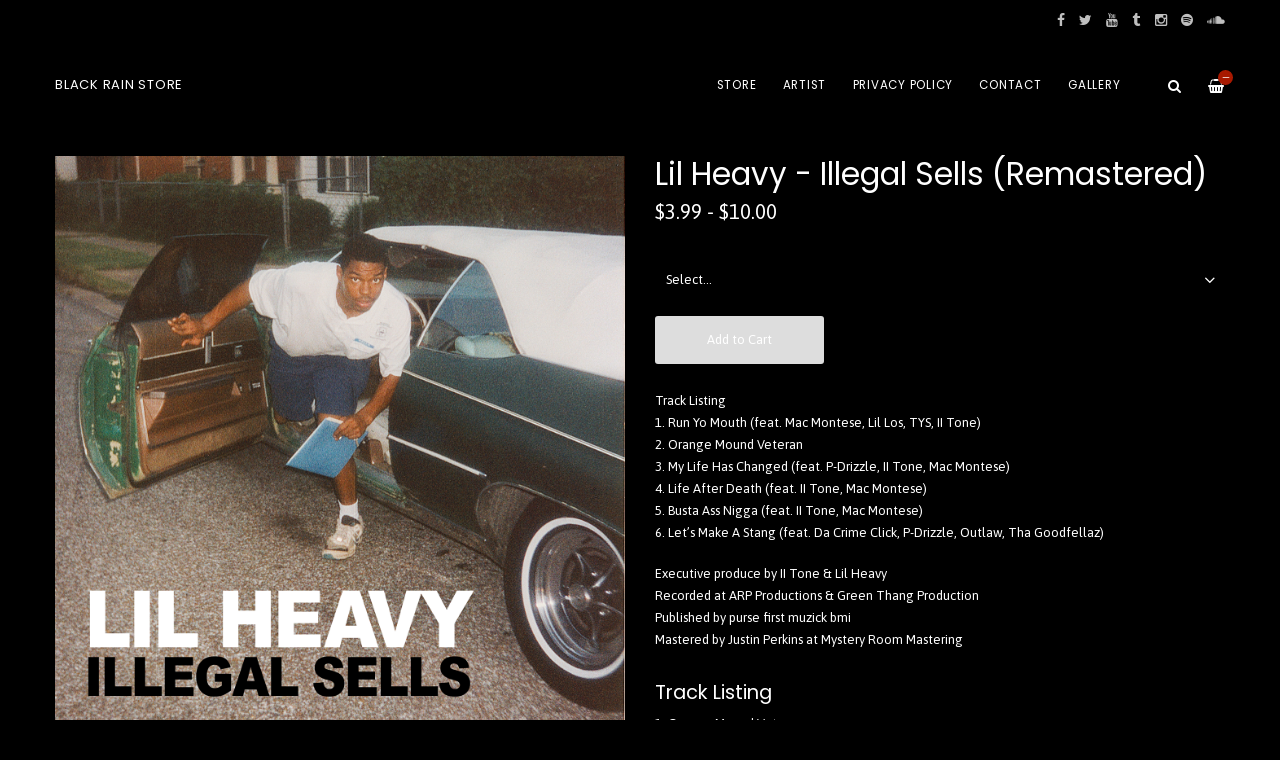

--- FILE ---
content_type: text/html
request_url: http://www.blackrainstore.com/products/672398-lil-heavy-illegal-sells-remastered
body_size: 5419
content:
<!DOCTYPE html>
<html lang="en">
  <head>
    <meta charset="utf-8">
    <meta name="viewport" content="width=device-width, initial-scale=1">
    <title>
      
        Lil Heavy - Illegal Sells (Remastered) -
      
      Black Rain Store
    </title>

    
      <meta name="description" content="Track Listing1. Run Yo Mouth (feat. Mac Montese, Lil Los, TYS, II Tone) 2. Orange Mound Veteran 3. My Life Has Changed (feat. P-Drizzle, II Tone, Mac Montese) 4. Life After Death (feat. II Tone, Mac Montese) 5. Busta Ass Nigga (feat. II Tone, Mac Montese) 6. Let’s Make A Stang (feat. Da Crime Click, P-Drizzle, Outlaw, Tha Goodfellaz)Executive produce by II Tone &amp; Lil Heavy Recorded at ARP Productions  &amp; Green Thang Production Published by purse first muzick bmiMastered by Justin Perkins at Mystery Room Mastering"/>
      <meta property="og:title" content="Lil Heavy - Illegal Sells (Remastered)"/>
      <meta property="og:description" content="Track Listing1. Run Yo Mouth (feat. Mac Montese, Lil Los, TYS, II Tone) 2. Orange Mound Veteran 3. My Life Has Changed (feat. P-Drizzle, II Tone, Mac Montese) 4. Life After Death (feat. II Tone, Mac Montese) 5. Busta Ass Nigga (feat. II Tone, Mac Montese) 6. Let’s Make A Stang (feat. Da Crime Click, P-Drizzle, Outlaw, Tha Goodfellaz)Executive produce by II Tone &amp; Lil Heavy Recorded at ARP Productions  &amp; Green Thang Production Published by purse first muzick bmiMastered by Justin Perkins at Mystery Room Mastering"/>
      <meta property="og:type" content="product"/>
      <meta property="og:url" content="http://www.blackrainstore.com/products/672398-lil-heavy-illegal-sells-remastered"/>
      <meta property="og:image" content="https://s9.limitedrun.com/images/1437182/v600_Lil_Heavy_-_Illegal_Sells__Cover_.jpg"/>
      <meta property="og:site_name" content="Black Rain Store"/>
      <meta property="fb:admins" content="763253266"/>
    
    
    
      <link rel="alternate" type="application/atom+xml" title="Black Rain Store - Coming Soon Feed" href="http://www.blackrainstore.com/ComingSoon.xml"/>
    
    
    <link href="https://s8.limitedrun.com/asset/themes/130847-20170412135842000000000/facades/19361-20240828135848528635000/foundation-a229bbd2986f618a3f6b388ad707c448.css" media="screen" rel="stylesheet" type="text/css"/>
    <link href="https://s5.limitedrun.com/asset/themes/130847-20170412135842000000000/facades/19361-20240828135848528635000/default-0adb4dc41e69ef9b1819c679c76d09c6.css" media="screen" rel="stylesheet" type="text/css"/>
    <link href="https://fonts.googleapis.com/css?family=Asap:300,400,700,900" rel="stylesheet">
    <link href="https://fonts.googleapis.com/css?family=Poppins:300,400,600,700,900" rel="stylesheet">
    <link href="https://maxcdn.bootstrapcdn.com/font-awesome/4.5.0/css/font-awesome.min.css" rel="stylesheet">
    <link href="//cdn.jsdelivr.net/jquery.slick/1.5.8/slick.css" rel="stylesheet">
    
    
      <link href="https://s6.limitedrun.com/asset/themes/130847-20170412135842000000000/facades/19361-20240828135848528635000/glasscase-c4ad90bfd0bdb9ecfc1e8aaa50627f74.css" media="screen" rel="stylesheet" type="text/css"/>
      <script type="text/javascript" src="https://cdnjs.cloudflare.com/ajax/libs/modernizr/2.8.3/modernizr.min.js"></script>
    
    
    
    
    
    
    
  </head>
  <body class="product">
    <header>
      
        <div class="top-bar show-for-large">
          <div class="column row">
            
  <ul class="social-icons">
    
      <li><a href="https://www.facebook.com/blackrainentertainment/" target="_blank"><i class="fa fa-facebook"></i></a></li>
    
    
    
      <li><a href="https://twitter.com/blackrainent?lang=en" target="_blank"><i class="fa fa-twitter"></i></a></li>
    
    
    
      <li><a href="https://www.youtube.com/user/BlackRainTV" target="_blank"><i class="fa fa-youtube"></i></a></li>
    
    
    
      <li><a href="https://iitone901.tumblr.com" target="_blank"><i class="fa fa-tumblr"></i></a></li>
    
    
    
      <li><a href="https://www.instagram.com/blackrainent/" target="_blank"><i class="fa fa-instagram"></i></a></li>
    
    
    
      <li><a href="https://open.spotify.com/artist/1XcaJZLayue2wv5axNkqJS" target="_blank"><i class="fa fa-spotify"></i></a></li>
    
    
    
      <li><a href="https://soundcloud.com/darealiitone" target="_blank"><i class="fa fa-soundcloud"></i></a></li>
    
  </ul>

          </div>
        </div>
      
      
      <div class="main-nav">
        <div class="row column">
          
            <a class="logo" href="http://www.blackrainstore.com"><h1>Black Rain Store</h1></a>
          
          
          <nav class="right">
            <ul>
              <li>
                <a class="search-trigger"><i class="fa fa-search" aria-hidden="true"></i></a>
              </li>
              <li>
                <a class="cart-trigger" onclick="javascript:Store.cart.show();">
                  <i class="fa fa-shopping-basket" aria-hidden="true"></i>
                  <div class="cart-count badge">&mdash;</div>
                </a>
              </li>
              <li class="hide-for-large">
                <a class="nav-trigger"><span></span></a>
              </li>
            </ul>
          </nav>
          
          <nav class="desktop-nav right show-for-large">
            <ul>
              <li>
                <a href="/store">Store</a>
                <ul class="dropdown columns">
                  
                    
                      <li><a href="/categories/all">All <span class="right">87</span></a></li>
                    
                  
                    
                      <li><a href="/categories/cds">Cds <span class="right">39</span></a></li>
                    
                  
                    
                      <li><a href="/categories/apparel">Apparel <span class="right">7</span></a></li>
                    
                  
                    
                      <li><a href="/categories/black-rain-packs">Black Rain Packs <span class="right">1</span></a></li>
                    
                  
                    
                      <li><a href="/categories/digital">Digital  <span class="right">64</span></a></li>
                    
                  
                    
                      <li><a href="/categories/cassette-tape">Cassette Tape <span class="right">14</span></a></li>
                    
                  
                    
                      <li><a href="/categories/posters">Posters <span class="right">3</span></a></li>
                    
                  
                    
                  
                    
                  
                    
                      <li><a href="/categories/vinyl">Vinyl <span class="right">3</span></a></li>
                    
                  
                    
                  
                    
                      <li><a href="/categories/bends-and-dents">Bends and Dents <span class="right">1</span></a></li>
                    
                  
                    
                      <li><a href="/categories/all-home-living-products">All home & living products <span class="right">2</span></a></li>
                    
                  
                    
                      <li><a href="/categories/music-video">Music Video <span class="right">3</span></a></li>
                    
                  
                </ul>
              </li>
              
              
                
                  <li>
                    <a href="/roster">Artist</a>
                    
                    
                      
                        <ul class="dropdown">
                          
                            <li><a href="/roster/da-crime-click">Da Crime Click </a></li>
                          
                            <li><a href="/roster/2tone">II Tone (2 Tone)</a></li>
                          
                            <li><a href="/roster/jak-danielz">Jak Danielz</a></li>
                          
                            <li><a href="/roster/lord-infamous">Lord Infamous</a></li>
                          
                            <li><a href="/roster/Mr4Twenty">Mr. 4Twenty </a></li>
                          
                            <li><a href="/roster/tha-club-house-click">Tha Clubhouse Click</a></li>
                          
                        </ul>
                      
                    
                  </li>
                
                  <li>
                    <a href="/pages/privacy-policy">Privacy Policy</a>
                    
                    
                  </li>
                
                  <li>
                    <a href="/contact">Contact</a>
                    
                    
                  </li>
                
                  <li>
                    <a href="/gallery">Gallery</a>
                    
                    
                  </li>
                
              
            </ul>
          </nav>
        </div>
      </div>
      
      <nav class="mobile-nav">
        <div class="row">
          
            <div class="small-6 columns">
              <ul>
                <li><a href="http://www.blackrainstore.com"><strong>Home</strong></a></li>
                
                  <li><a href="/roster">Artist</a></li>
                
                  <li><a href="/pages/privacy-policy">Privacy Policy</a></li>
                
                  <li><a href="/contact">Contact</a></li>
                
                  <li><a href="/gallery">Gallery</a></li>
                
              </ul>
            </div>
          
          
          <div class="small-6 columns">
            <ul>
              <li><a href="/store"><strong>Store <span class="right"></strong></a></li>
              
                
                  <li><a href="/categories/all">All</a></li>
                
              
                
                  <li><a href="/categories/cds">Cds</a></li>
                
              
                
                  <li><a href="/categories/apparel">Apparel</a></li>
                
              
                
                  <li><a href="/categories/black-rain-packs">Black Rain Packs</a></li>
                
              
                
                  <li><a href="/categories/digital">Digital </a></li>
                
              
                
                  <li><a href="/categories/cassette-tape">Cassette Tape</a></li>
                
              
                
                  <li><a href="/categories/posters">Posters</a></li>
                
              
                
              
                
              
                
                  <li><a href="/categories/vinyl">Vinyl</a></li>
                
              
                
              
                
                  <li><a href="/categories/bends-and-dents">Bends and Dents</a></li>
                
              
                
                  <li><a href="/categories/all-home-living-products">All home & living products</a></li>
                
              
                
                  <li><a href="/categories/music-video">Music Video</a></li>
                
              
            </ul>
          </div>
        </div>
        
        
          
  <ul class="social-icons">
    
      <li><a href="https://www.facebook.com/blackrainentertainment/" target="_blank"><i class="fa fa-facebook"></i></a></li>
    
    
    
      <li><a href="https://twitter.com/blackrainent?lang=en" target="_blank"><i class="fa fa-twitter"></i></a></li>
    
    
    
      <li><a href="https://www.youtube.com/user/BlackRainTV" target="_blank"><i class="fa fa-youtube"></i></a></li>
    
    
    
      <li><a href="https://iitone901.tumblr.com" target="_blank"><i class="fa fa-tumblr"></i></a></li>
    
    
    
      <li><a href="https://www.instagram.com/blackrainent/" target="_blank"><i class="fa fa-instagram"></i></a></li>
    
    
    
      <li><a href="https://open.spotify.com/artist/1XcaJZLayue2wv5axNkqJS" target="_blank"><i class="fa fa-spotify"></i></a></li>
    
    
    
      <li><a href="https://soundcloud.com/darealiitone" target="_blank"><i class="fa fa-soundcloud"></i></a></li>
    
  </ul>

        
      </nav>
    </header>
    
    <div class="content">
      <div class="row column">
        <section>
  <div class="row">
    <div class="small-12 medium-6 columns">
      <section>
        <h2 class="hide-for-medium">
          Lil Heavy - Illegal Sells (Remastered)
          <div class="subheading">$3.99 - $10.00</div>
        </h2>
        
        <ul id="product-images" class="gc-startr">
          
            <li><img src="https://s9.limitedrun.com/images/1437182/Lil_Heavy_-_Illegal_Sells__Cover_.jpg" alt="Lil Heavy - Illegal Sells (Remastered)"></li>
          
            <li><img src="https://s9.limitedrun.com/images/1437501/Lil-Heavy---Illegal-Sells-Cassette.jpg" alt="Lil Heavy - Illegal Sells (Remastered)"></li>
          
        </ul>
      </section>
    </div>
    
    <div class="small-12 medium-6 columns">
      <section>
        <h2 class="show-for-medium">
          Lil Heavy - Illegal Sells (Remastered)
          <div class="subheading">$3.99 - $10.00</div>
        </h2>
        
        
          
            <div class="variations">
              <select id="cart_variation_id">
                <option selected disabled id="default">Select...</option>
                
                  
                    <option value="905367">$8.00 — Cd + Digital (Lossless)</option>
                  
                
                  
                    <option value="904952">$3.99 — Digital</option>
                  
                
                  
                    <option disabled>$10.00 — Cassette White (Unavailable)</option>
                  
                
                  
                    <option value="1184976">$10.00 — Cassette Green</option>
                  
                
              </select>
              <i class="fa fa-angle-down fa-lg"></i>
              <button class="button add-to-cart" onclick="javascript:Store.cart.add(document.getElementById('cart_variation_id').options[document.getElementById('cart_variation_id').selectedIndex].value);return false;">Add to Cart</button>
            </div>
          
        
        
        
        
        
        <p>Track Listing
<br />1. Run Yo Mouth (feat. Mac Montese, Lil Los, TYS, II Tone) 
<br />2. Orange Mound Veteran 
<br />3. My Life Has Changed (feat. P-Drizzle, II Tone, Mac Montese) 
<br />4. Life After Death (feat. II Tone, Mac Montese) 
<br />5. Busta Ass Nigga (feat. II Tone, Mac Montese) 
<br />6. Let’s Make A Stang (feat. Da Crime Click, P-Drizzle, Outlaw, Tha Goodfellaz)</p>

<p>Executive produce by II Tone & Lil Heavy 
<br />Recorded at ARP Productions  & Green Thang Production 
<br />Published by purse first muzick bmi
<br />Mastered by Justin Perkins at Mystery Room Mastering
</p>
        
        
          <h3>Track Listing</h3>
            <ol>
              
                <li>Orange Mound Veteran</li>
              
                <li>Run Yo Mouth</li>
              
                <li>My Life Has Changed</li>
              
                <li>Life After Death</li>
              
                <li>Busta Ass Nigga</li>
              
                <li>Let's Make A Stang</li>
              
            </ol>
        
            
        
        
        
          Looking for something that's out of stock? <a href="#" onclick="javascript:Store.requestNotification('Product', 672398);">Click here</a> to get notified if it becomes available again.
        
        
        
        
          <a class="sharing-button__link" href="https://facebook.com/sharer/sharer.php?u=http://www.blackrainstore.com/products/672398-lil-heavy-illegal-sells-remastered" target="_blank" aria-label="Facebook">
            <div class="sharing-button sharing-button--facebook"><div aria-hidden="true" class="sharing-button__icon">
              <svg version="1.1" x="0px" y="0px" width="24px" height="24px" viewBox="0 0 24 24" enable-background="new 0 0 24 24" xml:space="preserve">
                  <g>
                      <path d="M18.768,7.465H14.5V5.56c0-0.896,0.594-1.105,1.012-1.105s2.988,0,2.988,0V0.513L14.171,0.5C10.244,0.5,9.5,3.438,9.5,5.32 v2.145h-3v4h3c0,5.212,0,12,0,12h5c0,0,0-6.85,0-12h3.851L18.768,7.465z"/>
                  </g>
              </svg></div>Facebook</div>
          </a>
        
          
        
          <a class="sharing-button__link" href="https://twitter.com/intent/tweet/?text=Lil Heavy - Illegal Sells (Remastered)%20by%20Black Rain Store.&amp;url=http://www.blackrainstore.com/products/672398-lil-heavy-illegal-sells-remastered" target="_blank" aria-label="Twitter">
            <div class="sharing-button sharing-button--twitter"><div aria-hidden="true" class="sharing-button__icon">
              <svg version="1.1" x="0px" y="0px" width="24px" height="24px" viewBox="0 0 24 24" enable-background="new 0 0 24 24" xml:space="preserve">
                  <g>
                      <path d="M23.444,4.834c-0.814,0.363-1.5,0.375-2.228,0.016c0.938-0.562,0.981-0.957,1.32-2.019c-0.878,0.521-1.851,0.9-2.886,1.104 C18.823,3.053,17.642,2.5,16.335,2.5c-2.51,0-4.544,2.036-4.544,4.544c0,0.356,0.04,0.703,0.117,1.036 C8.132,7.891,4.783,6.082,2.542,3.332C2.151,4.003,1.927,4.784,1.927,5.617c0,1.577,0.803,2.967,2.021,3.782 C3.203,9.375,2.503,9.171,1.891,8.831C1.89,8.85,1.89,8.868,1.89,8.888c0,2.202,1.566,4.038,3.646,4.456 c-0.666,0.181-1.368,0.209-2.053,0.079c0.579,1.804,2.257,3.118,4.245,3.155C5.783,18.102,3.372,18.737,1,18.459 C3.012,19.748,5.399,20.5,7.966,20.5c8.358,0,12.928-6.924,12.928-12.929c0-0.198-0.003-0.393-0.012-0.588 C21.769,6.343,22.835,5.746,23.444,4.834z"/>
                  </g>
              </svg></div>Twitter</div>
          </a>
        
          
        
          <a class="sharing-button__link" href="mailto:?subject=Lil Heavy - Illegal Sells (Remastered)%20by%20Black Rain Store.&amp;body=http://www.blackrainstore.com/products/672398-lil-heavy-illegal-sells-remastered" target="_self" aria-label="E-Mail">
            <div class="sharing-button sharing-button--email"><div aria-hidden="true" class="sharing-button__icon">
              <svg version="1.1" x="0px" y="0px" width="24px" height="24px" viewBox="0 0 24 24" enable-background="new 0 0 24 24" xml:space="preserve">
                  <path d="M22,4H2C0.897,4,0,4.897,0,6v12c0,1.103,0.897,2,2,2h20c1.103,0,2-0.897,2-2V6C24,4.897,23.103,4,22,4z M7.248,14.434 l-3.5,2C3.67,16.479,3.584,16.5,3.5,16.5c-0.174,0-0.342-0.09-0.435-0.252c-0.137-0.239-0.054-0.545,0.186-0.682l3.5-2 c0.24-0.137,0.545-0.054,0.682,0.186C7.571,13.992,7.488,14.297,7.248,14.434z M12,14.5c-0.094,0-0.189-0.026-0.271-0.08l-8.5-5.5 C2.997,8.77,2.93,8.46,3.081,8.229c0.15-0.23,0.459-0.298,0.691-0.147L12,13.405l8.229-5.324c0.232-0.15,0.542-0.084,0.691,0.147 c0.15,0.232,0.083,0.542-0.148,0.691l-8.5,5.5C12.189,14.474,12.095,14.5,12,14.5z M20.934,16.248 C20.842,16.41,20.673,16.5,20.5,16.5c-0.084,0-0.169-0.021-0.248-0.065l-3.5-2c-0.24-0.137-0.323-0.442-0.186-0.682 s0.443-0.322,0.682-0.186l3.5,2C20.988,15.703,21.071,16.009,20.934,16.248z"/>
              </svg></div>E-Mail</div>
          </a>
        
          
        
      </section>
    </div>
  </div>
</section>









  
    

    
      
    
  



  
    <section>
      <div class="row column">
        <hr>
        <h3>More in Digital  <small class="right"><a href="/categories/digital">View All</a></small></h3>
      </div>

      <div class="row small-up-1 medium-up-2 large-up-5 related-products">
        

        
          
            <div class="column grid-item">
  <figure>
    <a href="/products/870011-ii-tone-where-im-from">
      
        <img src="https://s9.limitedrun.com/images/1836809/v600_hi-res-cover-2.jpg">
        
        
          <figcaption class="overlay">
            <div>View Item</div>
          </figcaption>
        
      
      
      
      
      
    </a>
  </figure>
  
  <div class="grid-item-caption">
    <div class="ellipsis"><a href="/products/870011-ii-tone-where-im-from">II Tone - Where I'm From</a></div>
    <span class="price">$1.00</span>
  </div>
</div>
          
        
          
            <div class="column grid-item">
  <figure>
    <a href="/products/870012-jak-danielz-ii-tone">
      
        <img src="https://s9.limitedrun.com/images/1836810/v600_MEDShi-res-cover.jpg">
        
        
          <figcaption class="overlay">
            <div>View Item</div>
          </figcaption>
        
      
      
      
      
      
    </a>
  </figure>
  
  <div class="grid-item-caption">
    <div class="ellipsis"><a href="/products/870012-jak-danielz-ii-tone">Jak Danielz & II Tone</a></div>
    <span class="price">$1.00</span>
  </div>
</div>
          
        
          
            <div class="column grid-item">
  <figure>
    <a href="/products/863965-ii-tone-pass-da-liquor-rock-n-roll">
      
        <img src="https://s9.limitedrun.com/images/1819744/v600_II_Tone_-_Pass_Da_Liquor.jpg">
        
        
          <figcaption class="overlay">
            <div>View Item</div>
          </figcaption>
        
      
      
      
      
      
    </a>
  </figure>
  
  <div class="grid-item-caption">
    <div class="ellipsis"><a href="/products/863965-ii-tone-pass-da-liquor-rock-n-roll">II Tone - Pass Da Liquor (Rock N Roll)</a></div>
    <span class="price">$1.00</span>
  </div>
</div>
          
        
          
            <div class="column grid-item">
  <figure>
    <a href="/products/765838-ii-tone-feels-good">
      
        <img src="https://s9.limitedrun.com/images/1682448/v600_feels_good.png">
        
        
          <figcaption class="overlay">
            <div>View Item</div>
          </figcaption>
        
      
      
      
      
      
    </a>
  </figure>
  
  <div class="grid-item-caption">
    <div class="ellipsis"><a href="/products/765838-ii-tone-feels-good">II Tone - Feels Good</a></div>
    <span class="price">$1.00</span>
  </div>
</div>
          
        
          
            <div class="column grid-item">
  <figure>
    <a href="/products/800653-ii-tone-two-tone">
      
        <img src="https://s9.limitedrun.com/images/1729011/v600_IItone_2tone_copy.png">
        
        
          <figcaption class="overlay">
            <div>View Item</div>
          </figcaption>
        
      
      
      
      
      
    </a>
  </figure>
  
  <div class="grid-item-caption">
    <div class="ellipsis"><a href="/products/800653-ii-tone-two-tone">II Tone - Two Tone</a></div>
    <span class="price">$1.00</span>
  </div>
</div>
          
        
      </div>
    </section>
  

      </div>
    </div>
    
    <footer>
      <div class="footer-content">
        
          <form class="newsletter-subscribe-form" action="//newsletters.limitedrun.com/subscribe?store=blackrainstore" method="post" target="_blank">
            <div class="row column">
              <input type="email" name="email" value="" placeholder="Email Address" required/>
              <input type="text" name="name" value="" placeholder="First &amp; Last Name"/>
              <button type="submit">Subscribe to Mailing List</button>
            </div>
          </form>
        

        
          <div class="row column">
            
  <ul class="social-icons">
    
      <li><a href="https://www.facebook.com/blackrainentertainment/" target="_blank"><i class="fa fa-facebook"></i></a></li>
    
    
    
      <li><a href="https://twitter.com/blackrainent?lang=en" target="_blank"><i class="fa fa-twitter"></i></a></li>
    
    
    
      <li><a href="https://www.youtube.com/user/BlackRainTV" target="_blank"><i class="fa fa-youtube"></i></a></li>
    
    
    
      <li><a href="https://iitone901.tumblr.com" target="_blank"><i class="fa fa-tumblr"></i></a></li>
    
    
    
      <li><a href="https://www.instagram.com/blackrainent/" target="_blank"><i class="fa fa-instagram"></i></a></li>
    
    
    
      <li><a href="https://open.spotify.com/artist/1XcaJZLayue2wv5axNkqJS" target="_blank"><i class="fa fa-spotify"></i></a></li>
    
    
    
      <li><a href="https://soundcloud.com/darealiitone" target="_blank"><i class="fa fa-soundcloud"></i></a></li>
    
  </ul>

          </div>
        
      </div>
      
      <div class="footer-copyright">
        &copy; 2026 Black Rain Store. Powered by <a href="http://limitedrun.com/?ref=store">Limited Run</a>.
      </div>
    </footer>
    
    <div id="search">
      <button type="button" class="close">&times;</button>
      <form action="/products/search" method="get">
        <input type="search" name="q" value="" placeholder="Search..."/>
      </form>
    </div>
    
    <script src="//ajax.googleapis.com/ajax/libs/jquery/1.12.2/jquery.min.js"></script>
    <script src="//cdnjs.cloudflare.com/ajax/libs/slick-carousel/1.5.8/slick.min.js"></script>
    
      <script src="https://s8.limitedrun.com/asset/themes/130847-20170412135842000000000/facades/19361-20240828135848528635000/glasscase-443a781f97440c602e22c24edd17eac8.js" type="text/javascript"></script>
    
    <script src="//cdnjs.cloudflare.com/ajax/libs/lightgallery/1.2.21/js/lightgallery.min.js"></script>
    <script src="//cdnjs.cloudflare.com/ajax/libs/lightgallery/1.2.21/js/lg-thumbnail.min.js"></script>
    <script src="https://s6.limitedrun.com/asset/themes/130847-20170412135842000000000/facades/19361-20240828135848528635000/default-32783246fbbc0e0ee89e1aadb0849c3a.js" type="text/javascript"></script>

    <!-- The following store.js script is required for every page. Do not remove it. -->
    <script src="//static.getclicky.com/js" type="text/javascript"></script>
<script src="https://s7.limitedrun.com/assets/store-09b01c291f57ee28245fe52217aae8f551bf0e17234281c4e7bbcf5f1baeb02a.js"></script>
    <!-- /store.js -->
  </body>
</html>

--- FILE ---
content_type: application/javascript; charset=UTF-8
request_url: http://api.ipinfodb.com/v3/ip-country/?key=9d19a735d445cacfce94f5503117c4a0af894029d509efc711d91d8775d200f8&format=json&callback=Store.setCountry
body_size: 282
content:
Store.setCountry(
{
    "statusCode": "OK",
    "statusMessage": "",
    "ipAddress": "18.118.10.179",
    "countryCode": "US",
    "countryName": "United States of America"
})

--- FILE ---
content_type: application/javascript
request_url: https://s6.limitedrun.com/asset/themes/130847-20170412135842000000000/facades/19361-20240828135848528635000/default-32783246fbbc0e0ee89e1aadb0849c3a.js
body_size: 2606
content:
// Cart Totals
var cartTotal = (function () {
  var numberToCurrency = function (d) {
    return '£' + d.toFixed(2).toString();
  };
  
  return {
    cartCallback: function (data) {
      $('.cart-count').text(data.items.length || 0);
      $('.cart-total').text(numberToCurrency(data.subtotal));
    }
  };
})();

var StoreConfig = { cartCallback: cartTotal.cartCallback };

$(function() {
  $('#cart_variation_id').change(function() {
    if ($('#default').is(':selected')) {
      $('.add-to-cart').addClass('disabled');
    } else {
      $('.add-to-cart').removeClass('disabled');
    }
  }).trigger('change');
});

$(document).ready(function(){
  
  
  // Mobile Nav
  $('.nav-trigger').click( function(event){
    event.stopPropagation();
    $('.mobile-nav').toggleClass('open');
    $('body').toggleClass('nav-is-visible');
  });

  $(document).click( function(){
    $('.mobile-nav').removeClass('open');
    $('body').removeClass('nav-is-visible');
  });
  
  // Search
  $('.search-trigger').on('click', function(event) {
    event.preventDefault();
    $('#search').addClass('open');
    $('#search > form > input[type="search"]').focus();
  });
    
  $('#search, #search .close').on('click keyup', function(event) {
    if (event.target == this || event.target.className == 'close' || event.keyCode == 27) {
      $(this).removeClass('open');
    }
  });
  
  // Gallery
  $('.image-gallery').lightGallery({
    showThumbByDefault: false
  });
  
  // Product Slider
  $('.slider').slick({
    arrows: false,
    fade: true,
    asNavFor: '.slider-thumbnails',
    adaptiveHeight: true
  });
  $('.slider-thumbnails').slick({
    slidesToShow: 5,
    asNavFor: '.slider',
    focusOnSelect: true
  });
  
  // Home Page Slider
  $('.carousel').slick({
    
      fade: true,
    
    prevArrow: '<a class="arrow-left"></a>',
    nextArrow: '<a class="arrow-right"></a>',
    adaptiveHeight: true,
    autoplay: true
  });
  
  $('#product-images').glassCase({
    widthDisplay: 900,
    heightDisplay: 900,
    isDownloadEnabled: false,
    colorLoading: '#a81900',
    thumbsPosition: "bottom",
    
      isZoomDiffWH: true,
      zoomWidth: 400,
      zoomHeight: 400
    
  });
  
  // Category Sliders
  $('.category-slider').slick({
    prevArrow: '<a class="slider-prev"><i class="fa fa-angle-left"></i></a>',
    nextArrow: '<a class="slider-next"><i class="fa fa-angle-right"></i></a>',
    slidesToShow: 4,
    slidesToScroll: 4,
    responsive: [
      {
        breakpoint: 1024,
        settings: {
          slidesToShow: 3,
          slidesToScroll: 3
        }
      },
      {
        breakpoint: 640,
        settings: {
          slidesToShow: 2,
          slidesToScroll: 2
        }
      }
    ]
  });
});